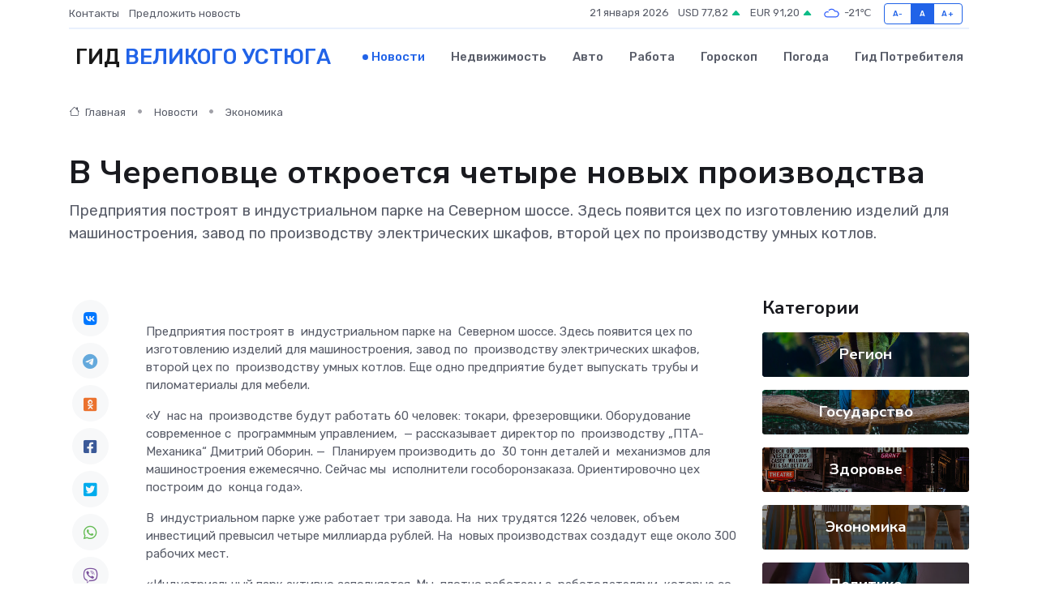

--- FILE ---
content_type: text/html; charset=UTF-8
request_url: https://velikij-ustyug-gid.ru/news/ekonomika/v-cherepovce-otkroetsya-chetyre-novyh-proizvodstva.htm
body_size: 9573
content:
<!DOCTYPE html>
<html lang="ru">
<head>
	<meta charset="utf-8">
	<meta name="csrf-token" content="in7vLSQyzP6sB2x7fW8vEgNdldiS3wjZRvQUgdrn">
    <meta http-equiv="X-UA-Compatible" content="IE=edge">
    <meta name="viewport" content="width=device-width, initial-scale=1">
    <title>В Череповце откроется четыре новых производства - новости Великого Устюга</title>
    <meta name="description" property="description" content="Предприятия построят в индустриальном парке на Северном шоссе. Здесь появится цех по изготовлению изделий для машиностроения, завод по производству электрических шкафов, второй цех по производству умных котлов.">
    
    <meta property="fb:pages" content="105958871990207" />
    <link rel="shortcut icon" type="image/x-icon" href="https://velikij-ustyug-gid.ru/favicon.svg">
    <link rel="canonical" href="https://velikij-ustyug-gid.ru/news/ekonomika/v-cherepovce-otkroetsya-chetyre-novyh-proizvodstva.htm">
    <link rel="preconnect" href="https://fonts.gstatic.com">
    <link rel="dns-prefetch" href="https://fonts.googleapis.com">
    <link rel="dns-prefetch" href="https://pagead2.googlesyndication.com">
    <link rel="dns-prefetch" href="https://res.cloudinary.com">
    <link href="https://fonts.googleapis.com/css2?family=Nunito+Sans:wght@400;700&family=Rubik:wght@400;500;700&display=swap" rel="stylesheet">
    <link rel="stylesheet" type="text/css" href="https://velikij-ustyug-gid.ru/assets/font-awesome/css/all.min.css">
    <link rel="stylesheet" type="text/css" href="https://velikij-ustyug-gid.ru/assets/bootstrap-icons/bootstrap-icons.css">
    <link rel="stylesheet" type="text/css" href="https://velikij-ustyug-gid.ru/assets/tiny-slider/tiny-slider.css">
    <link rel="stylesheet" type="text/css" href="https://velikij-ustyug-gid.ru/assets/glightbox/css/glightbox.min.css">
    <link rel="stylesheet" type="text/css" href="https://velikij-ustyug-gid.ru/assets/plyr/plyr.css">
    <link id="style-switch" rel="stylesheet" type="text/css" href="https://velikij-ustyug-gid.ru/assets/css/style.css">
    <link rel="stylesheet" type="text/css" href="https://velikij-ustyug-gid.ru/assets/css/style2.css">

    <meta name="twitter:card" content="summary">
    <meta name="twitter:site" content="@mysite">
    <meta name="twitter:title" content="В Череповце откроется четыре новых производства - новости Великого Устюга">
    <meta name="twitter:description" content="Предприятия построят в индустриальном парке на Северном шоссе. Здесь появится цех по изготовлению изделий для машиностроения, завод по производству электрических шкафов, второй цех по производству умных котлов.">
    <meta name="twitter:creator" content="@mysite">
    <meta name="twitter:image:src" content="https://res.cloudinary.com/dlbzqdtko/image/upload/qr3mv8j0ywogzr7yqwgt">
    <meta name="twitter:domain" content="velikij-ustyug-gid.ru">
    <meta name="twitter:card" content="summary_large_image" /><meta name="twitter:image" content="https://res.cloudinary.com/dlbzqdtko/image/upload/qr3mv8j0ywogzr7yqwgt">

    <meta property="og:url" content="http://velikij-ustyug-gid.ru/news/ekonomika/v-cherepovce-otkroetsya-chetyre-novyh-proizvodstva.htm">
    <meta property="og:title" content="В Череповце откроется четыре новых производства - новости Великого Устюга">
    <meta property="og:description" content="Предприятия построят в индустриальном парке на Северном шоссе. Здесь появится цех по изготовлению изделий для машиностроения, завод по производству электрических шкафов, второй цех по производству умных котлов.">
    <meta property="og:type" content="website">
    <meta property="og:image" content="https://res.cloudinary.com/dlbzqdtko/image/upload/qr3mv8j0ywogzr7yqwgt">
    <meta property="og:locale" content="ru_RU">
    <meta property="og:site_name" content="Гид Великого Устюга">
    

    <link rel="image_src" href="https://res.cloudinary.com/dlbzqdtko/image/upload/qr3mv8j0ywogzr7yqwgt" />

    <link rel="alternate" type="application/rss+xml" href="https://velikij-ustyug-gid.ru/feed" title="Великий Устюг: гид, новости, афиша">
        <script async src="https://pagead2.googlesyndication.com/pagead/js/adsbygoogle.js"></script>
    <script>
        (adsbygoogle = window.adsbygoogle || []).push({
            google_ad_client: "ca-pub-0899253526956684",
            enable_page_level_ads: true
        });
    </script>
        
    
    
    
    <script>if (window.top !== window.self) window.top.location.replace(window.self.location.href);</script>
    <script>if(self != top) { top.location=document.location;}</script>

<!-- Google tag (gtag.js) -->
<script async src="https://www.googletagmanager.com/gtag/js?id=G-71VQP5FD0J"></script>
<script>
  window.dataLayer = window.dataLayer || [];
  function gtag(){dataLayer.push(arguments);}
  gtag('js', new Date());

  gtag('config', 'G-71VQP5FD0J');
</script>
</head>
<body>
<script type="text/javascript" > (function(m,e,t,r,i,k,a){m[i]=m[i]||function(){(m[i].a=m[i].a||[]).push(arguments)}; m[i].l=1*new Date();k=e.createElement(t),a=e.getElementsByTagName(t)[0],k.async=1,k.src=r,a.parentNode.insertBefore(k,a)}) (window, document, "script", "https://mc.yandex.ru/metrika/tag.js", "ym"); ym(54008308, "init", {}); ym(86840228, "init", { clickmap:true, trackLinks:true, accurateTrackBounce:true, webvisor:true });</script> <noscript><div><img src="https://mc.yandex.ru/watch/54008308" style="position:absolute; left:-9999px;" alt="" /><img src="https://mc.yandex.ru/watch/86840228" style="position:absolute; left:-9999px;" alt="" /></div></noscript>
<script type="text/javascript">
    new Image().src = "//counter.yadro.ru/hit?r"+escape(document.referrer)+((typeof(screen)=="undefined")?"":";s"+screen.width+"*"+screen.height+"*"+(screen.colorDepth?screen.colorDepth:screen.pixelDepth))+";u"+escape(document.URL)+";h"+escape(document.title.substring(0,150))+";"+Math.random();
</script>
<!-- Rating@Mail.ru counter -->
<script type="text/javascript">
var _tmr = window._tmr || (window._tmr = []);
_tmr.push({id: "3138453", type: "pageView", start: (new Date()).getTime()});
(function (d, w, id) {
  if (d.getElementById(id)) return;
  var ts = d.createElement("script"); ts.type = "text/javascript"; ts.async = true; ts.id = id;
  ts.src = "https://top-fwz1.mail.ru/js/code.js";
  var f = function () {var s = d.getElementsByTagName("script")[0]; s.parentNode.insertBefore(ts, s);};
  if (w.opera == "[object Opera]") { d.addEventListener("DOMContentLoaded", f, false); } else { f(); }
})(document, window, "topmailru-code");
</script><noscript><div>
<img src="https://top-fwz1.mail.ru/counter?id=3138453;js=na" style="border:0;position:absolute;left:-9999px;" alt="Top.Mail.Ru" />
</div></noscript>
<!-- //Rating@Mail.ru counter -->

<header class="navbar-light navbar-sticky header-static">
    <div class="navbar-top d-none d-lg-block small">
        <div class="container">
            <div class="d-md-flex justify-content-between align-items-center my-1">
                <!-- Top bar left -->
                <ul class="nav">
                    <li class="nav-item">
                        <a class="nav-link ps-0" href="https://velikij-ustyug-gid.ru/contacts">Контакты</a>
                    </li>
                    <li class="nav-item">
                        <a class="nav-link ps-0" href="https://velikij-ustyug-gid.ru/sendnews">Предложить новость</a>
                    </li>
                    
                </ul>
                <!-- Top bar right -->
                <div class="d-flex align-items-center">
                    
                    <ul class="list-inline mb-0 text-center text-sm-end me-3">
						<li class="list-inline-item">
							<span>21 января 2026</span>
						</li>
                        <li class="list-inline-item">
                            <a class="nav-link px-0" href="https://velikij-ustyug-gid.ru/currency">
                                <span>USD 77,82 <i class="bi bi-caret-up-fill text-success"></i></span>
                            </a>
						</li>
                        <li class="list-inline-item">
                            <a class="nav-link px-0" href="https://velikij-ustyug-gid.ru/currency">
                                <span>EUR 91,20 <i class="bi bi-caret-up-fill text-success"></i></span>
                            </a>
						</li>
						<li class="list-inline-item">
                            <a class="nav-link px-0" href="https://velikij-ustyug-gid.ru/pogoda">
                                <svg xmlns="http://www.w3.org/2000/svg" width="25" height="25" viewBox="0 0 30 30"><path fill="#315EFB" fill-rule="evenodd" d="M25.036 13.066a4.948 4.948 0 0 1 0 5.868A4.99 4.99 0 0 1 20.99 21H8.507a4.49 4.49 0 0 1-3.64-1.86 4.458 4.458 0 0 1 0-5.281A4.491 4.491 0 0 1 8.506 12c.686 0 1.37.159 1.996.473a.5.5 0 0 1 .16.766l-.33.399a.502.502 0 0 1-.598.132 2.976 2.976 0 0 0-3.346.608 3.007 3.007 0 0 0 .334 4.532c.527.396 1.177.59 1.836.59H20.94a3.54 3.54 0 0 0 2.163-.711 3.497 3.497 0 0 0 1.358-3.206 3.45 3.45 0 0 0-.706-1.727A3.486 3.486 0 0 0 20.99 12.5c-.07 0-.138.016-.208.02-.328.02-.645.085-.947.192a.496.496 0 0 1-.63-.287 4.637 4.637 0 0 0-.445-.874 4.495 4.495 0 0 0-.584-.733A4.461 4.461 0 0 0 14.998 9.5a4.46 4.46 0 0 0-3.177 1.318 2.326 2.326 0 0 0-.135.147.5.5 0 0 1-.592.131 5.78 5.78 0 0 0-.453-.19.5.5 0 0 1-.21-.79A5.97 5.97 0 0 1 14.998 8a5.97 5.97 0 0 1 4.237 1.757c.398.399.704.85.966 1.319.262-.042.525-.076.79-.076a4.99 4.99 0 0 1 4.045 2.066zM0 0v30V0zm30 0v30V0z"></path></svg>
                                <span>-21&#8451;</span>
                            </a>
						</li>
					</ul>

                    <!-- Font size accessibility START -->
                    <div class="btn-group me-2" role="group" aria-label="font size changer">
                        <input type="radio" class="btn-check" name="fntradio" id="font-sm">
                        <label class="btn btn-xs btn-outline-primary mb-0" for="font-sm">A-</label>

                        <input type="radio" class="btn-check" name="fntradio" id="font-default" checked>
                        <label class="btn btn-xs btn-outline-primary mb-0" for="font-default">A</label>

                        <input type="radio" class="btn-check" name="fntradio" id="font-lg">
                        <label class="btn btn-xs btn-outline-primary mb-0" for="font-lg">A+</label>
                    </div>

                    
                </div>
            </div>
            <!-- Divider -->
            <div class="border-bottom border-2 border-primary opacity-1"></div>
        </div>
    </div>

    <!-- Logo Nav START -->
    <nav class="navbar navbar-expand-lg">
        <div class="container">
            <!-- Logo START -->
            <a class="navbar-brand" href="https://velikij-ustyug-gid.ru" style="text-align: end;">
                
                			<span class="ms-2 fs-3 text-uppercase fw-normal">Гид <span style="color: #2163e8;">Великого Устюга</span></span>
                            </a>
            <!-- Logo END -->

            <!-- Responsive navbar toggler -->
            <button class="navbar-toggler ms-auto" type="button" data-bs-toggle="collapse"
                data-bs-target="#navbarCollapse" aria-controls="navbarCollapse" aria-expanded="false"
                aria-label="Toggle navigation">
                <span class="text-body h6 d-none d-sm-inline-block">Menu</span>
                <span class="navbar-toggler-icon"></span>
            </button>

            <!-- Main navbar START -->
            <div class="collapse navbar-collapse" id="navbarCollapse">
                <ul class="navbar-nav navbar-nav-scroll mx-auto">
                                        <li class="nav-item"> <a class="nav-link active" href="https://velikij-ustyug-gid.ru/news">Новости</a></li>
                                        <li class="nav-item"> <a class="nav-link" href="https://velikij-ustyug-gid.ru/realty">Недвижимость</a></li>
                                        <li class="nav-item"> <a class="nav-link" href="https://velikij-ustyug-gid.ru/auto">Авто</a></li>
                                        <li class="nav-item"> <a class="nav-link" href="https://velikij-ustyug-gid.ru/job">Работа</a></li>
                                        <li class="nav-item"> <a class="nav-link" href="https://velikij-ustyug-gid.ru/horoscope">Гороскоп</a></li>
                                        <li class="nav-item"> <a class="nav-link" href="https://velikij-ustyug-gid.ru/pogoda">Погода</a></li>
                                        <li class="nav-item"> <a class="nav-link" href="https://velikij-ustyug-gid.ru/poleznoe">Гид потребителя</a></li>
                                    </ul>
            </div>
            <!-- Main navbar END -->

            
        </div>
    </nav>
    <!-- Logo Nav END -->
</header>
    <main>
        <!-- =======================
                Main content START -->
        <section class="pt-3 pb-lg-5">
            <div class="container" data-sticky-container>
                <div class="row">
                    <!-- Main Post START -->
                    <div class="col-lg-9">
                        <!-- Categorie Detail START -->
                        <div class="mb-4">
							<nav aria-label="breadcrumb" itemscope itemtype="http://schema.org/BreadcrumbList">
								<ol class="breadcrumb breadcrumb-dots">
									<li class="breadcrumb-item" itemprop="itemListElement" itemscope itemtype="http://schema.org/ListItem">
										<meta itemprop="name" content="Гид Великого Устюга">
										<meta itemprop="position" content="1">
										<meta itemprop="item" content="https://velikij-ustyug-gid.ru">
										<a itemprop="url" href="https://velikij-ustyug-gid.ru">
										<i class="bi bi-house me-1"></i> Главная
										</a>
									</li>
									<li class="breadcrumb-item" itemprop="itemListElement" itemscope itemtype="http://schema.org/ListItem">
										<meta itemprop="name" content="Новости">
										<meta itemprop="position" content="2">
										<meta itemprop="item" content="https://velikij-ustyug-gid.ru/news">
										<a itemprop="url" href="https://velikij-ustyug-gid.ru/news"> Новости</a>
									</li>
									<li class="breadcrumb-item" aria-current="page" itemprop="itemListElement" itemscope itemtype="http://schema.org/ListItem">
										<meta itemprop="name" content="Экономика">
										<meta itemprop="position" content="3">
										<meta itemprop="item" content="https://velikij-ustyug-gid.ru/news/ekonomika">
										<a itemprop="url" href="https://velikij-ustyug-gid.ru/news/ekonomika"> Экономика</a>
									</li>
									<li aria-current="page" itemprop="itemListElement" itemscope itemtype="http://schema.org/ListItem">
									<meta itemprop="name" content="В Череповце откроется четыре новых производства">
									<meta itemprop="position" content="4" />
									<meta itemprop="item" content="https://velikij-ustyug-gid.ru/news/ekonomika/v-cherepovce-otkroetsya-chetyre-novyh-proizvodstva.htm">
									</li>
								</ol>
							</nav>
						
                        </div>
                    </div>
                </div>
                <div class="row align-items-center">
                                                        <!-- Content -->
                    <div class="col-md-12 mt-4 mt-md-0">
                                            <h1 class="display-6">В Череповце откроется четыре новых производства</h1>
                        <p class="lead">Предприятия построят в индустриальном парке на Северном шоссе. Здесь появится цех по изготовлению изделий для машиностроения, завод по производству электрических шкафов, второй цех по производству умных котлов.</p>
                    </div>
				                                    </div>
            </div>
        </section>
        <!-- =======================
        Main START -->
        <section class="pt-0">
            <div class="container position-relative" data-sticky-container>
                <div class="row">
                    <!-- Left sidebar START -->
                    <div class="col-md-1">
                        <div class="text-start text-lg-center mb-5" data-sticky data-margin-top="80" data-sticky-for="767">
                            <style>
                                .fa-vk::before {
                                    color: #07f;
                                }
                                .fa-telegram::before {
                                    color: #64a9dc;
                                }
                                .fa-facebook-square::before {
                                    color: #3b5998;
                                }
                                .fa-odnoklassniki-square::before {
                                    color: #eb722e;
                                }
                                .fa-twitter-square::before {
                                    color: #00aced;
                                }
                                .fa-whatsapp::before {
                                    color: #65bc54;
                                }
                                .fa-viber::before {
                                    color: #7b519d;
                                }
                                .fa-moimir svg {
                                    background-color: #168de2;
                                    height: 18px;
                                    width: 18px;
                                    background-size: 18px 18px;
                                    border-radius: 4px;
                                    margin-bottom: 2px;
                                }
                            </style>
                            <ul class="nav text-white-force">
                                <li class="nav-item">
                                    <a class="nav-link icon-md rounded-circle m-1 p-0 fs-5 bg-light" href="https://vk.com/share.php?url=https://velikij-ustyug-gid.ru/news/ekonomika/v-cherepovce-otkroetsya-chetyre-novyh-proizvodstva.htm&title=В Череповце откроется четыре новых производства - новости Великого Устюга&utm_source=share" rel="nofollow" target="_blank">
                                        <i class="fab fa-vk align-middle text-body"></i>
                                    </a>
                                </li>
                                <li class="nav-item">
                                    <a class="nav-link icon-md rounded-circle m-1 p-0 fs-5 bg-light" href="https://t.me/share/url?url=https://velikij-ustyug-gid.ru/news/ekonomika/v-cherepovce-otkroetsya-chetyre-novyh-proizvodstva.htm&text=В Череповце откроется четыре новых производства - новости Великого Устюга&utm_source=share" rel="nofollow" target="_blank">
                                        <i class="fab fa-telegram align-middle text-body"></i>
                                    </a>
                                </li>
                                <li class="nav-item">
                                    <a class="nav-link icon-md rounded-circle m-1 p-0 fs-5 bg-light" href="https://connect.ok.ru/offer?url=https://velikij-ustyug-gid.ru/news/ekonomika/v-cherepovce-otkroetsya-chetyre-novyh-proizvodstva.htm&title=В Череповце откроется четыре новых производства - новости Великого Устюга&utm_source=share" rel="nofollow" target="_blank">
                                        <i class="fab fa-odnoklassniki-square align-middle text-body"></i>
                                    </a>
                                </li>
                                <li class="nav-item">
                                    <a class="nav-link icon-md rounded-circle m-1 p-0 fs-5 bg-light" href="https://www.facebook.com/sharer.php?src=sp&u=https://velikij-ustyug-gid.ru/news/ekonomika/v-cherepovce-otkroetsya-chetyre-novyh-proizvodstva.htm&title=В Череповце откроется четыре новых производства - новости Великого Устюга&utm_source=share" rel="nofollow" target="_blank">
                                        <i class="fab fa-facebook-square align-middle text-body"></i>
                                    </a>
                                </li>
                                <li class="nav-item">
                                    <a class="nav-link icon-md rounded-circle m-1 p-0 fs-5 bg-light" href="https://twitter.com/intent/tweet?text=В Череповце откроется четыре новых производства - новости Великого Устюга&url=https://velikij-ustyug-gid.ru/news/ekonomika/v-cherepovce-otkroetsya-chetyre-novyh-proizvodstva.htm&utm_source=share" rel="nofollow" target="_blank">
                                        <i class="fab fa-twitter-square align-middle text-body"></i>
                                    </a>
                                </li>
                                <li class="nav-item">
                                    <a class="nav-link icon-md rounded-circle m-1 p-0 fs-5 bg-light" href="https://api.whatsapp.com/send?text=В Череповце откроется четыре новых производства - новости Великого Устюга https://velikij-ustyug-gid.ru/news/ekonomika/v-cherepovce-otkroetsya-chetyre-novyh-proizvodstva.htm&utm_source=share" rel="nofollow" target="_blank">
                                        <i class="fab fa-whatsapp align-middle text-body"></i>
                                    </a>
                                </li>
                                <li class="nav-item">
                                    <a class="nav-link icon-md rounded-circle m-1 p-0 fs-5 bg-light" href="viber://forward?text=В Череповце откроется четыре новых производства - новости Великого Устюга https://velikij-ustyug-gid.ru/news/ekonomika/v-cherepovce-otkroetsya-chetyre-novyh-proizvodstva.htm&utm_source=share" rel="nofollow" target="_blank">
                                        <i class="fab fa-viber align-middle text-body"></i>
                                    </a>
                                </li>
                                <li class="nav-item">
                                    <a class="nav-link icon-md rounded-circle m-1 p-0 fs-5 bg-light" href="https://connect.mail.ru/share?url=https://velikij-ustyug-gid.ru/news/ekonomika/v-cherepovce-otkroetsya-chetyre-novyh-proizvodstva.htm&title=В Череповце откроется четыре новых производства - новости Великого Устюга&utm_source=share" rel="nofollow" target="_blank">
                                        <i class="fab fa-moimir align-middle text-body"><svg viewBox='0 0 24 24' xmlns='http://www.w3.org/2000/svg'><path d='M8.889 9.667a1.333 1.333 0 100-2.667 1.333 1.333 0 000 2.667zm6.222 0a1.333 1.333 0 100-2.667 1.333 1.333 0 000 2.667zm4.77 6.108l-1.802-3.028a.879.879 0 00-1.188-.307.843.843 0 00-.313 1.166l.214.36a6.71 6.71 0 01-4.795 1.996 6.711 6.711 0 01-4.792-1.992l.217-.364a.844.844 0 00-.313-1.166.878.878 0 00-1.189.307l-1.8 3.028a.844.844 0 00.312 1.166.88.88 0 001.189-.307l.683-1.147a8.466 8.466 0 005.694 2.18 8.463 8.463 0 005.698-2.184l.685 1.151a.873.873 0 001.189.307.844.844 0 00.312-1.166z' fill='#FFF' fill-rule='evenodd'/></svg></i>
                                    </a>
                                </li>
                                
                            </ul>
                        </div>
                    </div>
                    <!-- Left sidebar END -->

                    <!-- Main Content START -->
                    <div class="col-md-10 col-lg-8 mb-5">
                        <div class="mb-4">
                                                    </div>
                        <div itemscope itemtype="http://schema.org/NewsArticle">
                            <meta itemprop="headline" content="В Череповце откроется четыре новых производства">
                            <meta itemprop="identifier" content="https://velikij-ustyug-gid.ru/8393499">
                            <span itemprop="articleBody"><p> Предприятия построят в&nbsp; индустриальном парке на&nbsp; Северном шоссе. Здесь появится цех по&nbsp; изготовлению изделий для машиностроения, завод по&nbsp; производству электрических шкафов, второй цех по&nbsp; производству умных котлов. Еще одно предприятие будет выпускать трубы и&nbsp; пиломатериалы для мебели. </p>   <p> &laquo;У&nbsp; нас на&nbsp; производстве будут работать 60 человек: токари, фрезеровщики. Оборудование современное с&nbsp; программным управлением,&nbsp; &mdash; рассказывает директор по&nbsp; производству &bdquo;ПТА-Механика&ldquo; Дмитрий Оборин. &mdash;&nbsp; Планируем производить до&nbsp; 30 тонн деталей и&nbsp; механизмов для машиностроения ежемесячно. Сейчас мы&nbsp; исполнители гособоронзаказа. Ориентировочно цех построим до&nbsp; конца года&raquo;. </p> <p> В&nbsp; индустриальном парке уже  работает  три завода. На&nbsp; них трудятся 1226 человек, объем инвестиций превысил четыре миллиарда рублей. На&nbsp; новых производствах создадут еще около 300 рабочих мест. 
										
											
											

										
</p> <p> &laquo;Индустриальный парк активно заполняется. Мы&nbsp; плотно работаем с&nbsp; работодателями, которые со&nbsp; школами и&nbsp; колледжами  готовят кадры  по&nbsp; программе &bdquo;Профессионалитет&ldquo;&raquo;,&nbsp; &mdash; пояснила директор Агентства городского развития Оксана Андреева. </p> <p> Индустриальный парк &laquo;Череповец&raquo; начали строить в&nbsp; 2015 году. На&nbsp; территории в&nbsp; 54,4 гектара есть все сети, газораспределительный пункт, электроподстанция, железнодорожная ветка. </p> <p> <br> Анастасия Маслова </p></span>
                        </div>
                                                                        <div><a href="https://cherinfo.ru/news/127248-v-cerepovce-otkroetsa-cetyre-novyh-proizvodstva" target="_blank" rel="author">Источник</a></div>
                                                                        <div class="col-12 mt-3"><a href="https://velikij-ustyug-gid.ru/sendnews">Предложить новость</a></div>
                        <div class="col-12 mt-5">
                            <h2 class="my-3">Последние новости</h2>
                            <div class="row gy-4">
                                <!-- Card item START -->
<div class="col-sm-6">
    <div class="card" itemscope="" itemtype="http://schema.org/BlogPosting">
        <!-- Card img -->
        <div class="position-relative">
                        <img class="card-img" src="https://res.cloudinary.com/dlbzqdtko/image/upload/c_fill,w_420,h_315,q_auto,g_face/eildwqvvwxff4gd0qnb4" alt="Почему сервоприводы выходят из строя чаще всего в промышленном секторе?" itemprop="image">
                    </div>
        <div class="card-body px-0 pt-3" itemprop="name">
            <h4 class="card-title" itemprop="headline"><a href="https://velikij-ustyug-gid.ru/news/ekonomika/pochemu-servoprivody-vyhodyat-iz-stroya-chasche-vsego-v-promyshlennom-sektore.htm"
                    class="btn-link text-reset fw-bold" itemprop="url">Почему сервоприводы выходят из строя чаще всего в промышленном секторе?</a></h4>
            <p class="card-text" itemprop="articleBody">Разбираем, что губит высокоточное оборудование на заводах, фабриках и логистических комплексах — от перегрузок до неправильной настройки</p>
        </div>
        <meta itemprop="author" content="Редактор"/>
        <meta itemscope itemprop="mainEntityOfPage" itemType="https://schema.org/WebPage" itemid="https://velikij-ustyug-gid.ru/news/ekonomika/pochemu-servoprivody-vyhodyat-iz-stroya-chasche-vsego-v-promyshlennom-sektore.htm"/>
        <meta itemprop="dateModified" content="2025-11-04"/>
        <meta itemprop="datePublished" content="2025-11-04"/>
    </div>
</div>
<!-- Card item END -->
<!-- Card item START -->
<div class="col-sm-6">
    <div class="card" itemscope="" itemtype="http://schema.org/BlogPosting">
        <!-- Card img -->
        <div class="position-relative">
                        <img class="card-img" src="https://res.cloudinary.com/dlbzqdtko/image/upload/c_fill,w_420,h_315,q_auto,g_face/qhzlzx1jdoagjmcysdca" alt="Что такое титульное страхование при ипотеке и зачем оно нужно покупателю" itemprop="image">
                    </div>
        <div class="card-body px-0 pt-3" itemprop="name">
            <h4 class="card-title" itemprop="headline"><a href="https://velikij-ustyug-gid.ru/news/ekonomika/chto-takoe-titulnoe-strahovanie-pri-ipoteke-i-zachem-ono-nuzhno-pokupatelyu.htm"
                    class="btn-link text-reset fw-bold" itemprop="url">Что такое титульное страхование при ипотеке и зачем оно нужно покупателю</a></h4>
            <p class="card-text" itemprop="articleBody">Простыми словами о сложном: как работает защита прав собственности на квартиру и почему без неё ипотека может оказаться рисковой</p>
        </div>
        <meta itemprop="author" content="Редактор"/>
        <meta itemscope itemprop="mainEntityOfPage" itemType="https://schema.org/WebPage" itemid="https://velikij-ustyug-gid.ru/news/ekonomika/chto-takoe-titulnoe-strahovanie-pri-ipoteke-i-zachem-ono-nuzhno-pokupatelyu.htm"/>
        <meta itemprop="dateModified" content="2025-08-24"/>
        <meta itemprop="datePublished" content="2025-08-24"/>
    </div>
</div>
<!-- Card item END -->
<!-- Card item START -->
<div class="col-sm-6">
    <div class="card" itemscope="" itemtype="http://schema.org/BlogPosting">
        <!-- Card img -->
        <div class="position-relative">
                        <img class="card-img" src="https://res.cloudinary.com/dlbzqdtko/image/upload/c_fill,w_420,h_315,q_auto,g_face/ared5qe0t8wzrhlxehm1" alt="Уборку Череповца будет курировать региональный министр по&nbsp;благоустройству" itemprop="image">
                    </div>
        <div class="card-body px-0 pt-3" itemprop="name">
            <h4 class="card-title" itemprop="headline"><a href="https://velikij-ustyug-gid.ru/news/gosudarstvo/uborku-cherepovca-budet-kurirovat-regionalnyy-ministr-po-nbsp-blagoustroystvu.htm"
                    class="btn-link text-reset fw-bold" itemprop="url">Уборку Череповца будет курировать региональный министр по&nbsp;благоустройству</a></h4>
            <p class="card-text" itemprop="articleBody">Сегодня Илья Петров по&amp;nbsp;поручению губернатора Георгия Филимонова посмотрел, как в&amp;nbsp;городе убирают улицы после зимы.</p>
        </div>
        <meta itemprop="author" content="Редактор"/>
        <meta itemscope itemprop="mainEntityOfPage" itemType="https://schema.org/WebPage" itemid="https://velikij-ustyug-gid.ru/news/gosudarstvo/uborku-cherepovca-budet-kurirovat-regionalnyy-ministr-po-nbsp-blagoustroystvu.htm"/>
        <meta itemprop="dateModified" content="2025-04-06"/>
        <meta itemprop="datePublished" content="2025-04-06"/>
    </div>
</div>
<!-- Card item END -->
<!-- Card item START -->
<div class="col-sm-6">
    <div class="card" itemscope="" itemtype="http://schema.org/BlogPosting">
        <!-- Card img -->
        <div class="position-relative">
            <img class="card-img" src="https://res.cloudinary.com/di7jztv5p/image/upload/c_fill,w_420,h_315,q_auto,g_face/gqei5n34zp6qzkg1iovk" alt="Когда скидки превращаются в ловушку: как маркетологи учат нас тратить" itemprop="image">
        </div>
        <div class="card-body px-0 pt-3" itemprop="name">
            <h4 class="card-title" itemprop="headline"><a href="https://ulan-ude-city.ru/news/ekonomika/kogda-skidki-prevraschayutsya-v-lovushku-kak-marketologi-uchat-nas-tratit.htm" class="btn-link text-reset fw-bold" itemprop="url">Когда скидки превращаются в ловушку: как маркетологи учат нас тратить</a></h4>
            <p class="card-text" itemprop="articleBody">Почему “-50% только сегодня” не всегда значит выгоду, как скидки играют на эмоциях и почему даже рациональные люди становятся жертвами маркетинговых трюков.</p>
        </div>
        <meta itemprop="author" content="Редактор"/>
        <meta itemscope itemprop="mainEntityOfPage" itemType="https://schema.org/WebPage" itemid="https://ulan-ude-city.ru/news/ekonomika/kogda-skidki-prevraschayutsya-v-lovushku-kak-marketologi-uchat-nas-tratit.htm"/>
        <meta itemprop="dateModified" content="2026-01-21"/>
        <meta itemprop="datePublished" content="2026-01-21"/>
    </div>
</div>
<!-- Card item END -->
                            </div>
                        </div>
						<div class="col-12 bg-primary bg-opacity-10 p-2 mt-3 rounded">
							На этом сайте представлены актуальные варианты, чтобы <a href="https://pskov-gid.ru/realty">снять квартиру в Пскове</a> на выгодных условиях
						</div>
                        <!-- Comments START -->
                        <div class="mt-5">
                            <h3>Комментарии (0)</h3>
                        </div>
                        <!-- Comments END -->
                        <!-- Reply START -->
                        <div>
                            <h3>Добавить комментарий</h3>
                            <small>Ваш email не публикуется. Обязательные поля отмечены *</small>
                            <form class="row g-3 mt-2">
                                <div class="col-md-6">
                                    <label class="form-label">Имя *</label>
                                    <input type="text" class="form-control" aria-label="First name">
                                </div>
                                <div class="col-md-6">
                                    <label class="form-label">Email *</label>
                                    <input type="email" class="form-control">
                                </div>
                                <div class="col-12">
                                    <label class="form-label">Текст комментария *</label>
                                    <textarea class="form-control" rows="3"></textarea>
                                </div>
                                <div class="col-12">
                                    <button type="submit" class="btn btn-primary">Оставить комментарий</button>
                                </div>
                            </form>
                        </div>
                        <!-- Reply END -->
                    </div>
                    <!-- Main Content END -->
                    <!-- Right sidebar START -->
                    <div class="col-lg-3 d-none d-lg-block">
                        <div data-sticky data-margin-top="80" data-sticky-for="991">
                            <!-- Categories -->
                            <div>
                                <h4 class="mb-3">Категории</h4>
                                                                    <!-- Category item -->
                                    <div class="text-center mb-3 card-bg-scale position-relative overflow-hidden rounded"
                                        style="background-image:url(https://velikij-ustyug-gid.ru/assets/images/blog/4by3/06.jpg); background-position: center left; background-size: cover;">
                                        <div class="bg-dark-overlay-4 p-3">
                                            <a href="https://velikij-ustyug-gid.ru/news/region"
                                                class="stretched-link btn-link fw-bold text-white h5">Регион</a>
                                        </div>
                                    </div>
                                                                    <!-- Category item -->
                                    <div class="text-center mb-3 card-bg-scale position-relative overflow-hidden rounded"
                                        style="background-image:url(https://velikij-ustyug-gid.ru/assets/images/blog/4by3/03.jpg); background-position: center left; background-size: cover;">
                                        <div class="bg-dark-overlay-4 p-3">
                                            <a href="https://velikij-ustyug-gid.ru/news/gosudarstvo"
                                                class="stretched-link btn-link fw-bold text-white h5">Государство</a>
                                        </div>
                                    </div>
                                                                    <!-- Category item -->
                                    <div class="text-center mb-3 card-bg-scale position-relative overflow-hidden rounded"
                                        style="background-image:url(https://velikij-ustyug-gid.ru/assets/images/blog/4by3/01.jpg); background-position: center left; background-size: cover;">
                                        <div class="bg-dark-overlay-4 p-3">
                                            <a href="https://velikij-ustyug-gid.ru/news/zdorove"
                                                class="stretched-link btn-link fw-bold text-white h5">Здоровье</a>
                                        </div>
                                    </div>
                                                                    <!-- Category item -->
                                    <div class="text-center mb-3 card-bg-scale position-relative overflow-hidden rounded"
                                        style="background-image:url(https://velikij-ustyug-gid.ru/assets/images/blog/4by3/07.jpg); background-position: center left; background-size: cover;">
                                        <div class="bg-dark-overlay-4 p-3">
                                            <a href="https://velikij-ustyug-gid.ru/news/ekonomika"
                                                class="stretched-link btn-link fw-bold text-white h5">Экономика</a>
                                        </div>
                                    </div>
                                                                    <!-- Category item -->
                                    <div class="text-center mb-3 card-bg-scale position-relative overflow-hidden rounded"
                                        style="background-image:url(https://velikij-ustyug-gid.ru/assets/images/blog/4by3/08.jpg); background-position: center left; background-size: cover;">
                                        <div class="bg-dark-overlay-4 p-3">
                                            <a href="https://velikij-ustyug-gid.ru/news/politika"
                                                class="stretched-link btn-link fw-bold text-white h5">Политика</a>
                                        </div>
                                    </div>
                                                                    <!-- Category item -->
                                    <div class="text-center mb-3 card-bg-scale position-relative overflow-hidden rounded"
                                        style="background-image:url(https://velikij-ustyug-gid.ru/assets/images/blog/4by3/05.jpg); background-position: center left; background-size: cover;">
                                        <div class="bg-dark-overlay-4 p-3">
                                            <a href="https://velikij-ustyug-gid.ru/news/nauka-i-obrazovanie"
                                                class="stretched-link btn-link fw-bold text-white h5">Наука и Образование</a>
                                        </div>
                                    </div>
                                                                    <!-- Category item -->
                                    <div class="text-center mb-3 card-bg-scale position-relative overflow-hidden rounded"
                                        style="background-image:url(https://velikij-ustyug-gid.ru/assets/images/blog/4by3/04.jpg); background-position: center left; background-size: cover;">
                                        <div class="bg-dark-overlay-4 p-3">
                                            <a href="https://velikij-ustyug-gid.ru/news/proisshestviya"
                                                class="stretched-link btn-link fw-bold text-white h5">Происшествия</a>
                                        </div>
                                    </div>
                                                                    <!-- Category item -->
                                    <div class="text-center mb-3 card-bg-scale position-relative overflow-hidden rounded"
                                        style="background-image:url(https://velikij-ustyug-gid.ru/assets/images/blog/4by3/05.jpg); background-position: center left; background-size: cover;">
                                        <div class="bg-dark-overlay-4 p-3">
                                            <a href="https://velikij-ustyug-gid.ru/news/religiya"
                                                class="stretched-link btn-link fw-bold text-white h5">Религия</a>
                                        </div>
                                    </div>
                                                                    <!-- Category item -->
                                    <div class="text-center mb-3 card-bg-scale position-relative overflow-hidden rounded"
                                        style="background-image:url(https://velikij-ustyug-gid.ru/assets/images/blog/4by3/01.jpg); background-position: center left; background-size: cover;">
                                        <div class="bg-dark-overlay-4 p-3">
                                            <a href="https://velikij-ustyug-gid.ru/news/kultura"
                                                class="stretched-link btn-link fw-bold text-white h5">Культура</a>
                                        </div>
                                    </div>
                                                                    <!-- Category item -->
                                    <div class="text-center mb-3 card-bg-scale position-relative overflow-hidden rounded"
                                        style="background-image:url(https://velikij-ustyug-gid.ru/assets/images/blog/4by3/08.jpg); background-position: center left; background-size: cover;">
                                        <div class="bg-dark-overlay-4 p-3">
                                            <a href="https://velikij-ustyug-gid.ru/news/sport"
                                                class="stretched-link btn-link fw-bold text-white h5">Спорт</a>
                                        </div>
                                    </div>
                                                                    <!-- Category item -->
                                    <div class="text-center mb-3 card-bg-scale position-relative overflow-hidden rounded"
                                        style="background-image:url(https://velikij-ustyug-gid.ru/assets/images/blog/4by3/08.jpg); background-position: center left; background-size: cover;">
                                        <div class="bg-dark-overlay-4 p-3">
                                            <a href="https://velikij-ustyug-gid.ru/news/obschestvo"
                                                class="stretched-link btn-link fw-bold text-white h5">Общество</a>
                                        </div>
                                    </div>
                                                            </div>
                        </div>
                    </div>
                    <!-- Right sidebar END -->
                </div>
        </section>
    </main>
<footer class="bg-dark pt-5">
    
    <!-- Footer copyright START -->
    <div class="bg-dark-overlay-3 mt-5">
        <div class="container">
            <div class="row align-items-center justify-content-md-between py-4">
                <div class="col-md-6">
                    <!-- Copyright -->
                    <div class="text-center text-md-start text-primary-hover text-muted">
                        &#169;2026 Великий Устюг. Все права защищены.
                    </div>
                </div>
                
            </div>
        </div>
    </div>
    <!-- Footer copyright END -->
    <script type="application/ld+json">
        {"@context":"https:\/\/schema.org","@type":"Organization","name":"\u0412\u0435\u043b\u0438\u043a\u0438\u0439 \u0423\u0441\u0442\u044e\u0433 - \u0433\u0438\u0434, \u043d\u043e\u0432\u043e\u0441\u0442\u0438, \u0430\u0444\u0438\u0448\u0430","url":"https:\/\/velikij-ustyug-gid.ru","sameAs":["https:\/\/vk.com\/public208105788","https:\/\/t.me\/ustyug_gid"]}
    </script>
</footer>
<!-- Back to top -->
<div class="back-top"><i class="bi bi-arrow-up-short"></i></div>
<script src="https://velikij-ustyug-gid.ru/assets/bootstrap/js/bootstrap.bundle.min.js"></script>
<script src="https://velikij-ustyug-gid.ru/assets/tiny-slider/tiny-slider.js"></script>
<script src="https://velikij-ustyug-gid.ru/assets/sticky-js/sticky.min.js"></script>
<script src="https://velikij-ustyug-gid.ru/assets/glightbox/js/glightbox.min.js"></script>
<script src="https://velikij-ustyug-gid.ru/assets/plyr/plyr.js"></script>
<script src="https://velikij-ustyug-gid.ru/assets/js/functions.js"></script>
<script src="https://yastatic.net/share2/share.js" async></script>
<script defer src="https://static.cloudflareinsights.com/beacon.min.js/vcd15cbe7772f49c399c6a5babf22c1241717689176015" integrity="sha512-ZpsOmlRQV6y907TI0dKBHq9Md29nnaEIPlkf84rnaERnq6zvWvPUqr2ft8M1aS28oN72PdrCzSjY4U6VaAw1EQ==" data-cf-beacon='{"version":"2024.11.0","token":"97d90b9916ee4c7ea59bc466c7140ffb","r":1,"server_timing":{"name":{"cfCacheStatus":true,"cfEdge":true,"cfExtPri":true,"cfL4":true,"cfOrigin":true,"cfSpeedBrain":true},"location_startswith":null}}' crossorigin="anonymous"></script>
</body>
</html>


--- FILE ---
content_type: text/html; charset=utf-8
request_url: https://www.google.com/recaptcha/api2/aframe
body_size: 264
content:
<!DOCTYPE HTML><html><head><meta http-equiv="content-type" content="text/html; charset=UTF-8"></head><body><script nonce="iD-_IsqsIdZfyQz7rcuEsg">/** Anti-fraud and anti-abuse applications only. See google.com/recaptcha */ try{var clients={'sodar':'https://pagead2.googlesyndication.com/pagead/sodar?'};window.addEventListener("message",function(a){try{if(a.source===window.parent){var b=JSON.parse(a.data);var c=clients[b['id']];if(c){var d=document.createElement('img');d.src=c+b['params']+'&rc='+(localStorage.getItem("rc::a")?sessionStorage.getItem("rc::b"):"");window.document.body.appendChild(d);sessionStorage.setItem("rc::e",parseInt(sessionStorage.getItem("rc::e")||0)+1);localStorage.setItem("rc::h",'1768990502747');}}}catch(b){}});window.parent.postMessage("_grecaptcha_ready", "*");}catch(b){}</script></body></html>